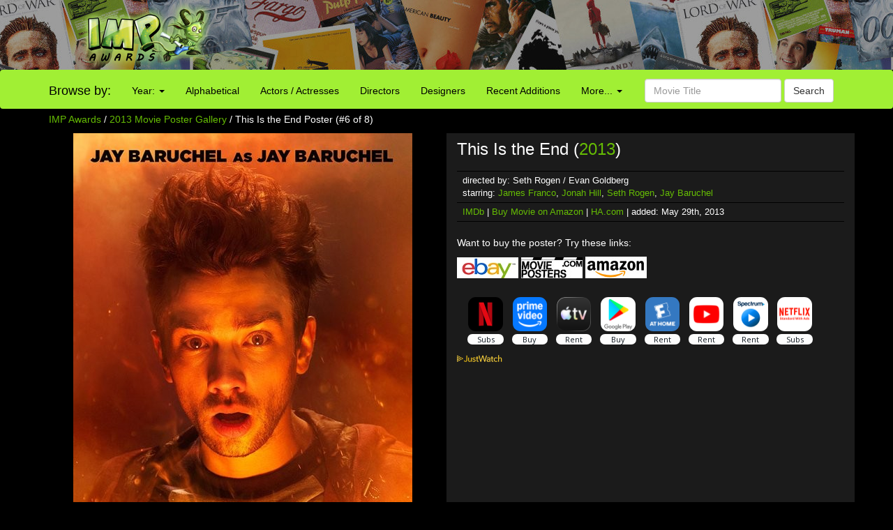

--- FILE ---
content_type: text/html; charset=utf-8
request_url: https://www.google.com/recaptcha/api2/aframe
body_size: 268
content:
<!DOCTYPE HTML><html><head><meta http-equiv="content-type" content="text/html; charset=UTF-8"></head><body><script nonce="Vd_tZGNhkXReEBCTEO04TA">/** Anti-fraud and anti-abuse applications only. See google.com/recaptcha */ try{var clients={'sodar':'https://pagead2.googlesyndication.com/pagead/sodar?'};window.addEventListener("message",function(a){try{if(a.source===window.parent){var b=JSON.parse(a.data);var c=clients[b['id']];if(c){var d=document.createElement('img');d.src=c+b['params']+'&rc='+(localStorage.getItem("rc::a")?sessionStorage.getItem("rc::b"):"");window.document.body.appendChild(d);sessionStorage.setItem("rc::e",parseInt(sessionStorage.getItem("rc::e")||0)+1);localStorage.setItem("rc::h",'1768750876736');}}}catch(b){}});window.parent.postMessage("_grecaptcha_ready", "*");}catch(b){}</script></body></html>

--- FILE ---
content_type: text/plain
request_url: https://rtb.openx.net/openrtbb/prebidjs
body_size: -82
content:
{"id":"4a12e9d3-6624-477c-85f8-687ecf7753ea","nbr":0}